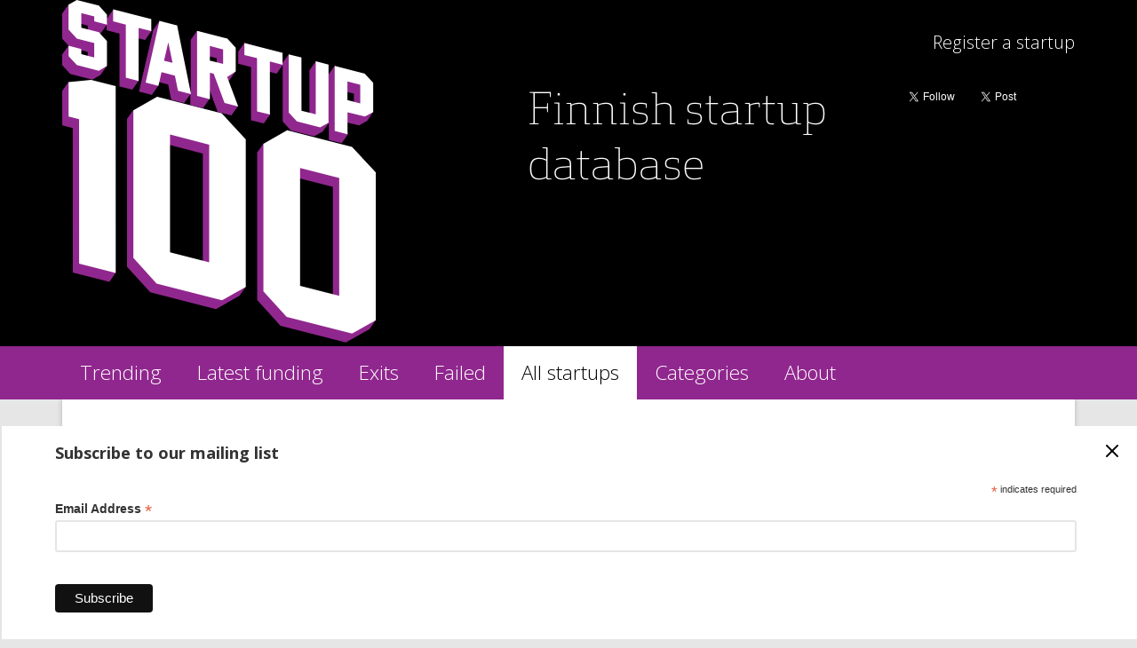

--- FILE ---
content_type: text/html; charset=utf-8
request_url: https://startup100.net/company/oppobot
body_size: 22207
content:

<!DOCTYPE HTML>
<html prefix="og: https://ogp.me/ns#" lang="en">
<head>
    <!-- Google Tag Manager -->
    <script>(function(w,d,s,l,i){w[l]=w[l]||[];w[l].push({'gtm.start':
    new Date().getTime(),event:'gtm.js'});var f=d.getElementsByTagName(s)[0], j=d.createElement(s),dl=l!='dataLayer'?'&l='+l:'';j.async=true;j.src='https://www.googletagmanager.com/gtm.js?id='+i+dl;f.parentNode.insertBefore(j,f); })(window,document,'script','dataLayer','GTM-T34WQ8S');</script>
    <!-- End Google Tag Manager -->

    <meta http-equiv="Content-Type" content="text/html; charset=UTF-8" />
    <meta http-equiv="X-UA-Compatible" content="IE=edge">
    <meta name="viewport" content="width=device-width, initial-scale=1">

    <title>Cambri - Startup100</title>

    <meta property="og:title" content="Cambri - Startup100"/>
    <meta property="og:type" content="website"/>
    
    <meta property="og:url" content="https://startup100.net/company/oppobot" />
    <meta prefix="og: https://ogp.me/ns#" property="og:image" content="/static/img/s100_ogimg.jpg" />

    <meta property="og:site_name" content="Startup100"/>
    <meta name="google-site-verification" content="x5PutBwiT-GMv3k4Dumbpz_VXIeI_6bViCT3uv41wDw" />

    <link href="/static/img/favicon.png" rel="shortcut icon">

    <!-- Styles -->
    <link type="text/css" rel="stylesheet" href="https://fonts.googleapis.com/css?family=Open+Sans:400,300,600,700,800">
    <link href="//netdna.bootstrapcdn.com/font-awesome/4.2.0/css/font-awesome.min.css" rel="stylesheet">
    <link rel="stylesheet" href="/static/css/bootstrap_no-mobile.min.css?v=lol"><!-- bootstrap 3.1.1 without mobile -->
    <link rel="stylesheet" href="/static/css/style.css">
</head>
<body class="page-index">
    <!-- Google Tag Manager (noscript) -->
    <noscript><iframe src="https://www.googletagmanager.com/ns.html?id=GTM-T34WQ8S" height="0" width="0" style="display:none;visibility:hidden"></iframe></noscript>
    <!-- End Google Tag Manager (noscript) -->

    <div id="fb-root"></div>
    <script>(function(d, s, id) {
      var js, fjs = d.getElementsByTagName(s)[0];
      if (d.getElementById(id)) return;
      js = d.createElement(s); js.id = id;
      js.src = "//connect.facebook.net/fi_FI/all.js#xfbml=1&appId=468037219915680";
      fjs.parentNode.insertBefore(js, fjs);
    }(document, 'script', 'facebook-jssdk'));</script>



<script type="module">
    var $detailsContainer = $('#match-details-container');
var $detailsCurtain = $('#match-details-curtain');

$('#trigger').on('click', function(e) {
    e.preventDefault();
    showDetailedMatchStatistics();
});

$('#close-details').on('click', function(e) {
    e.preventDefault();
    closeDetailedMatchStatistics();
});



var showDetailedMatchStatistics = function() {
    $detailsCurtain.css('display', 'flex').animate({'opacity': 1}, 300, function() {
        $detailsContainer.animate({'opacity': 1}, 700);
    });
}

var closeDetailedMatchStatistics = function() {
    $detailsContainer.animate({'opacity': 0}, 500, function() {
        $detailsCurtain.animate({'opacity': 0}, 300, function() {
            $(this).css('display', 'none');
        });
    });
}


</script>
</style>
  <div id="wrap">
        <div id="page-header">
            <header>
<!--Start of mobile menu and mobile header-->
<nav class="mobile-menu">

    <label for="show-menu" class="show-menu">
        <p id="mobile-header">
            
            
            Finnish startup database
            
        </p>

        <i id="mobile-burger" class="fa fa-bars"></i>
        <div class="lines"></div>
    </label>

    <input type="checkbox" id="show-menu">

	<ul id="menu">
		<li class=""><a href="/">Trending</a></li>
		<li class=""><a href="/funding/">Latest funding</a></li>
		<li class=""><a href="/exits/">Exits</a></li>
		<li class=""><a href="/failed/">Failed</a></li>
        <li class="active"><a href="/companies/">All startups</a></li>
		<li class=""><a href="/categories/">Categories</a></li>
        <li class=""><a href="/about/">About</a></li>
	</ul>
</nav>

<div id="mobile-header-image-container">
	<img id="mobile-header-image" src="/static/img/logo-index.svg" alt="Startup 100" title="Startup 100" height="200">
</div>

<!--End of Mobile Header-->
<!--random comment-->
                <div class="container">
                    
                    <div id="header-content" class="header-content-index">
                        <div class="text">
                            <h1>
                                

                                
                                Finnish startup database
                                
                            </h1>
                        </div>
                        <div id="right-top">
                            
                            
                            <div id="top_right_nav">
                                <ul style="list-style: none">
                                    <li><a href="/register_company/">Register a startup</a></li>
                                </ul>
                            </div>
                            

                            <div id="twitter" class="social-item">
                                <a href="https://twitter.com/startup100_fi" class="twitter-follow-button" data-show-count="false" data-show-screen-name="false">Follow @startup100_fi</a>
                                <a href="https://twitter.com/share" class="twitter-share-button" data-url="https://startup100.net/">Tweet</a>
                                <script>!function(d,s,id){var js,fjs=d.getElementsByTagName(s)[0];if(!d.getElementById(id)){js=d.createElement(s);js.id=id;js.src="//platform.twitter.com/widgets.js";fjs.parentNode.insertBefore(js,fjs);}}(document,"script","twitter-wjs");</script>
                            </div>
                            <div id="fb" class="social-item">
                                <div class="fb-like" data-href="https://www.facebook.com/pages/Startup100/399336600138114" data-send="true" data-layout="button_count" data-width="200" data-show-faces="false"></div>
                            </div>
                        </div>
                    </div>
                </div>
                <nav id="main-navigation" class="navbar navbar-default gradient" role="navigation">
                    <div class="container">
                        <div id="main-nav-collapse">


<a href="#"><div class="menu-icon"></div></a>
                            <ul class="nav navbar-nav">
                                <li class=""><a href="/">Trending</a></li>
                                <li class=""><a href="/funding/">Latest funding</a></li>
                                <li class=""><a href="/exits/">Exits</a></li>
                                <li class=""><a href="/failed/">Failed</a></li>
                                <li class="active"><a href="/companies/">All startups</a></li>
                                <li class=""><a href="/categories/">Categories</a></li>
                                <li class=""><a href="/about/">About</a></li>
                            </ul>
                            
                        </div><!-- /.navbar-collapse -->
                    </div><!-- /.container-fluid -->
                </nav>
                

            </header>

        </div>

        <div id="page" role="main">

            <div class="container">

                <div id="page-content">

                
<div class="container-fluid">
<div class="col-lg-8">
<h1>Cambri</h1>

</div>



<div class="row">
 
</div>

<div id="company-data">
    <div class="row">
        <div class="col-md-2 col-sm-3">
            <div class="logo">
                
                
                
                <img alt="Cambri logo" src="https://graph.facebook.com/cambrihq/picture?type=large"  onerror="if (this.src != '/static/img/no-logo.png') this.src = '/static/img/no-logo.png';"/>
                
            </div>
        </div>
        <div class="col-md-6 col-sm-8">
            <p>
                
                Founded: <span class="bold">2014</span>
                
                
                Category: <span class="bold">SaaS/Business Software</span>
                
                
                City: <span class="bold">Helsinki</span>
                
            </p>
            <p>
            
            <span class="bold">This company is older than 10 years and is no longer applicable to the trending list</span>
            
            </p>

            
            <div >  Oppobot is a smart digital tool that streamlines concept creation and testing process. It provides instant access to global audiences through our panel provider Research Now SSI.

Our clients are mainly international consumer goods and services companies. It is a perfect match for businesses who want to identify winning growth opportunities with less time and fewer resources, yet more systematically. Concept test results are available even in 24 hours, max within a week.

Oppobot allows businesses to focus their energy on the most value-creating tasks: crystallizing ideas according to design-thinking principles, choosing the right target audiences and analyzing test results. Oppobot does the rest: creates valid and reliable test questions, and generates test results and comparisons.

On a mission to save the world from pointlessness. </div>
            
            <p class="website"><a href="https://www.cambri.io/" rel="nofollow" target="_blank">https://www.cambri.io/</a></p>
            

            <p>
                
                
                

                
                <a href="https://www.facebook.com/cambrihq" rel="nofollow" target="_blank"><i class="fa fa-facebook-square fa-2x"></i></a>
                
                

                
                
                

                
                
                    <a href="https://www.crunchbase.com/organization/oppobot" rel="nofollow" target="_blank" title="CrunchBase">
                    
                        <i class="fa fa-globe fa-2x"></i>
                    
                    </a>
                

                
            </p>
            
        </div>
                <div class="col-md-3 col-sm-8" >
                    &nbsp;
                    <h3>News feed</h3>
                    <div id="feed-div">
                    </div>
                    
                </div>

    </div>
</div>

</div>


                </div>
            </div>
        </div>

        <footer id="colophon">
            <div class="container">
                <div class="row text-center">
                    <div class="sponsor-list">
    <p class="sponsored-by">Sponsored by</p>
    <p class="sponsors">
        <a title="San Francisco Agency" href="https://sanfrancisco.fi/" target="_blank">
            <img src="/static/img/logo_SanFrancisco2.png" alt="San Francisco Agency" width="135"></a>

        <a title="Startup Foundation"
            href="https://startup-saatio.fi/?utm_source=Startup100&amp;utm_medium=website&amp;utm_campaign=partner"
            target="_blank">
            <img src="/static/img/logo_saatio.png" alt="Startup-säätiö sr" width="145"></a>
        <a title="Bay Area"
            href="https://crunchbase.com/?utm_source=Startup100&amp;utm_medium=website&amp;utm_campaign=partner"
            target="_blank">
            <img src="/static/img/logo_Crunchbase.svg" alt="Crunchbase" width="145"></a>

        <a title="Bay Area"
            href="https://vainu.com/?utm_source=Startup100&amp;utm_medium=website&amp;utm_campaign=partner"
            target="_blank">
            <img src="/static/img/logo_Vainu.svg" alt="Vainu" width="155"></a>

        <a title="Valosan - Get the international visibility you earn."
            href="https://valosan.com/?utm_source=Startup100&amp;utm_medium=website&amp;utm_campaign=partner"
            target="_blank">
            <img src="/static/img/logo_Valosan.svg" alt="Valosan - Get the international visibility you earn." width="135"></a>

    </p>
</div>


                    <p style="text-align: center; padding-left: 5%; padding-right: 5%;">
                        Copyright © 2013-2025 Startup Finland ry. All rights reserved.<br>
                        <a href="/termsofuse/"> About cookies and Privacy Policy</a> | 
                        <a href="/admin/">Login</a>
                    </p>
                </div>
            </div>
        </footer>

<!--Footer for mobile starts here-->
<footer id="colophon-mobile">
    <div class="container">

        <div id="top_right_nav" style="text-align: center;">
            <a href="/register_company/">Register a startup</a>
        </div>


        <div class="row text-center">
            <div class="sponsor-list">
    <p class="sponsored-by">Sponsored by</p>
    <p class="sponsors">
        <a title="San Francisco Agency" href="https://sanfrancisco.fi/" target="_blank">
            <img src="/static/img/logo_SanFrancisco2.png" alt="San Francisco Agency" width="135"></a>

        <a title="Startup Foundation"
            href="https://startup-saatio.fi/?utm_source=Startup100&amp;utm_medium=website&amp;utm_campaign=partner"
            target="_blank">
            <img src="/static/img/logo_saatio.png" alt="Startup-säätiö sr" width="145"></a>
        <a title="Bay Area"
            href="https://crunchbase.com/?utm_source=Startup100&amp;utm_medium=website&amp;utm_campaign=partner"
            target="_blank">
            <img src="/static/img/logo_Crunchbase.svg" alt="Crunchbase" width="145"></a>

        <a title="Bay Area"
            href="https://vainu.com/?utm_source=Startup100&amp;utm_medium=website&amp;utm_campaign=partner"
            target="_blank">
            <img src="/static/img/logo_Vainu.svg" alt="Vainu" width="155"></a>

        <a title="Valosan - Get the international visibility you earn."
            href="https://valosan.com/?utm_source=Startup100&amp;utm_medium=website&amp;utm_campaign=partner"
            target="_blank">
            <img src="/static/img/logo_Valosan.svg" alt="Valosan - Get the international visibility you earn." width="135"></a>

    </p>
</div>


            <p style="text-align: center; padding-left: 5%; padding-right: 5%;">
                Copyright © 2013-2025 Startup Finland ry. All rights reserved.<br>
                <a href="/termsofuse/"> About cookies and Privacy Policy</a> | 
                <a href="/admin/">Login</a>
            </p>
        </div>

        <div id="social-mobile">

            <div id="twitter" class="social-item">
                <a href="https://twitter.com/startup100_fi" class="twitter-follow-button" data-show-count="false"
                    data-show-screen-name="false">Follow @startup100_fi</a>
                <a href="https://twitter.com/share" class="twitter-share-button"
                    data-url="https://startup100.net/">Tweet</a>

                <script>!function (d, s, id) { var js, fjs = d.getElementsByTagName(s)[0]; if (!d.getElementById(id)) { js = d.createElement(s); js.id = id; js.src = "//platform.twitter.com/widgets.js"; fjs.parentNode.insertBefore(js, fjs); } }(document, "script", "twitter-wjs");</script>
            </div>
            <div id="fb" class="social-item">
                <div class="fb-like" data-href="https://www.facebook.com/pages/Startup100/399336600138114"
                    data-send="true" data-layout="button_count" data-width="200" data-show-faces="false"></div>
            </div>
        </div>
    </div>

</footer>
<!--Footer for mobile ends here-->

</div>
    <!-- jQuery 1.11.0 -->
    <script src="https://ajax.googleapis.com/ajax/libs/jquery/1.11.0/jquery.min.js"></script>
    <!-- Bootstrap 3.1.1 -->
    <script src="//netdna.bootstrapcdn.com/bootstrap/3.1.1/js/bootstrap.min.js"></script>
 <!--Adroll Pixel-->
<script type="text/javascript">
    adroll_adv_id = "ZCV4N3SAGVHZTHG32H54HQ";
    adroll_pix_id = "U2JLRBC6DBGYVEBOTLGMBR";
    /* OPTIONAL: provide email to improve user identification */
    /* adroll_email = "username@example.com"; */
    (function () {
        var _onload = function(){
            if (document.readyState && !/loaded|complete/.test(document.readyState)){setTimeout(_onload, 10);return}
            if (!window.__adroll_loaded){__adroll_loaded=true;setTimeout(_onload, 50);return}
            var scr = document.createElement("script");
            var host = (("https:" == document.location.protocol) ? "https://s.adroll.com" : "https://a.adroll.com");
            scr.setAttribute('async', 'true');
            scr.type = "text/javascript";
            scr.src = host + "/j/roundtrip.js";
            ((document.getElementsByTagName('head') || [null])[0] ||
                document.getElementsByTagName('script')[0].parentNode).appendChild(scr);
        };
        if (window.addEventListener) {window.addEventListener('load', _onload, false);}
        else {window.attachEvent('onload', _onload)}
    }());

    /** Close mailchimp */
    $(document).ready(function() {
        /* To remove: localStorage.removeItem('mc_embed_closed'); */
        const closed = localStorage.getItem('mc_embed_closed') === "1";
        if (!closed) {
            $('#mc_embed_wrapper').show();
        }
        $('#mc_close_link').on("click", function(e) {
            e.preventDefault();
            $('#mc_embed_wrapper').hide();
            localStorage.setItem('mc_embed_closed', "1");
        });
    });
</script>

    <div id="mc_embed_wrapper" style="display: none;">
  <div id="mc_embed_shell">
    <h3 style="padding-left: 20px;">Subscribe to our mailing list</h3>
    <div id="mc_close"><a href="#" id="mc_close_link">
      <img alt="Close" title="Close" src="[data-uri]"></a>
    </div>
    <link href="//cdn-images.mailchimp.com/embedcode/classic-061523.css" rel="stylesheet" type="text/css">
    <style type="text/css">
      #mc_embed_signup{background:#fff; false;clear:left; font:14px Helvetica,Arial,sans-serif;}
      /* Add your own Mailchimp form style overrides in your site stylesheet or in this style block.
        We recommend moving this block and the preceding CSS link to the HEAD of your HTML file. */
    </style>
    <div id="mc_embed_signup">
      <form action="https://startup100.us4.list-manage.com/subscribe/post?u=a9ab3a50da1cae08a2f3dc0b1&amp;id=5be2f29670&amp;f_id=00a95be2f0" method="post" id="mc-embedded-subscribe-form" name="mc-embedded-subscribe-form" class="validate" target="_blank">
        <div id="mc_embed_signup_scroll">
          <div class="indicates-required"><span class="asterisk">*</span> indicates required</div>
          <div class="mc-field-group"><label for="mce-EMAIL">Email Address <span class="asterisk">*</span></label><input type="email" name="EMAIL" class="required email" id="mce-EMAIL" required="" value=""></div>
          <div id="mce-responses" class="clear">
              <div class="response" id="mce-error-response" style="display: none;"></div>
              <div class="response" id="mce-success-response" style="display: none;"></div>
          </div>
          <div style="position: absolute; left: -5000px;" aria-hidden="true"><input type="text" name="b_a9ab3a50da1cae08a2f3dc0b1_5be2f29670" tabindex="-1" value=""></div><div class="clear"><input type="submit" name="subscribe" id="mc-embedded-subscribe" class="button" value="Subscribe"></div>
        </div>
      </form>
    </div>
    <script type="text/javascript" src="//s3.amazonaws.com/downloads.mailchimp.com/js/mc-validate.js"></script><script type="text/javascript">(function($) {window.fnames = new Array(); window.ftypes = new Array();fnames[0]='EMAIL';ftypes[0]='email';fnames[1]='MMERGE1';ftypes[1]='text';fnames[2]='MMERGE2';ftypes[2]='text';fnames[3]='MMERGE3';ftypes[3]='text';fnames[4]='MMERGE4';ftypes[4]='text';fnames[5]='MMERGE5';ftypes[5]='text';fnames[6]='MMERGE6';ftypes[6]='dropdown';}(jQuery));var $mcj = jQuery.noConflict(true);</script>
  </div>
</div>


    
<script type="text/javascript" src="https://www.google.com/jsapi"></script>

<script type="text/javascript" src="/static/js/jquery.blockUI.js"></script>

<script type="text/javascript">
    google.load("visualization", "1", {packages: ["corechart"]});
    google.setOnLoadCallback(drawChart);
    google.load("feeds", "1");
    google.setOnLoadCallback(populateFeed);

    function resizeend(){
        // Haven't resized in 100ms!
        //console.log('drawign..');
        drawChart();
    }

    function populateFeed(){
        
                
                
                
        
    }

    var doit;
    window.onresize = function(){
      clearTimeout(doit);
      doit = setTimeout(resizeend, 400);
    };

    function drawChart() {
        // Create the data table.
        var data = google.visualization.arrayToDataTable([
            ['Month', 'Rank'],
            
        ]);

        var options = {

            vAxis: {
                textPosition: 'in',
                direction: -1,
                ticks: [{v:0, f:''},{v:20, f:'20'},{v:40, f:'40'},{v:60, f:'60'},{v:80, f:'80'},{v:100, f:'100'},],
                textStyle: {
                    color: '#9b9a9a',
                }
            },
            hAxis: {
                maxAlternation: 1,
                slantedText: false,
                showTextEvery: 1,
                minTextSpacing: 1,
                textStyle: {
                    color: '#9b9a9a',
                }
            },
            legend: {position: 'none'},
            width: '100%',
            height: '100%',
            chartArea: {
                left: "0",
                top: "0",
                height: "80%",
                width: "100%"
            },
            series: {
                0: { color: '#35a8e0' }
            }
        };

        var chart = new google.visualization.LineChart(document.getElementById('chart'));
        chart.draw(data, options);
      }

</script>


</body>
</html>


--- FILE ---
content_type: text/css
request_url: https://startup100.net/static/css/style.css
body_size: 21704
content:


/*
 *
 * STARTUP 100 styles
 * Author: Skyhood Oy
 *
 * */

@font-face {
    font-family: "ApexSerif";
    src: url("../font/ApexSerif-Light.otf");
}

a {

    color: #0088cc;

}

a:hover {

    color: #359BCC;

}

hr {

    border-width: 2px;

}

.bold {

    font-weight: bold;

}

.btn {

    border: none;
    -webkit-border-radius: 7px;
    -moz-border-radius: 7px;
    border-radius: 7px;
    padding: 8px 24px;

}

.btn-primary {

    background: #35a8e0;
    background: url([data-uri]);
    background: -moz-linear-gradient(top,  #35a8e0 0%, #2c93d0 100%);
    background: -webkit-gradient(linear, left top, left bottom, color-stop(0%,#35a8e0), color-stop(100%,#2c93d0));
    background: -webkit-linear-gradient(top,  #35a8e0 0%,#2c93d0 100%);
    background: -o-linear-gradient(top,  #35a8e0 0%,#2c93d0 100%);
    background: -ms-linear-gradient(top,  #35a8e0 0%,#2c93d0 100%);
    background: linear-gradient(to bottom,  #35a8e0 0%,#2c93d0 100%);
    filter: progid:DXImageTransform.Microsoft.gradient( startColorstr='#35a8e0', endColorstr='#2c93d0',GradientType=0 );

}

.bordered-button-group {

    border: 4px solid #e5e5e6;
    -webkit-border-radius: 7px;
    -moz-border-radius: 7px;
    border-radius: 7px;

}

.bordered-button-group .form-control {

    border: none;
    box-shadow: none;
    height: 40px;

}

.addon-button {

    padding: 2px;
    background: transparent;
    border: none;

}

.gradient {

   filter: none;

}

html, body {

    font-family: 'Open Sans',sans-serif;
    height: 100%;
    background: #E6E6E7;

}

#wrap {

    min-height: 100%;
    position: relative;

}

h2 {

    font-weight: 200;
    font-size: 2em;

}

h3 {

    font-weight: bold;
    font-size: 1.3em;

}

/* header */
#page-header {

    background: none repeat scroll 0 0 #000000;
    color: #ffffff;
    position: relative;
    z-index: 1;

}

.header-content-index {
    height: 328px;
    padding: 5px 0 0;
    position: relative;
    background: url("../img/logo-index.svg") no-repeat scroll left top / auto 100% rgba(0, 0, 0, 0);
}
.header-content-funding {
    height: 328px;
    padding: 5px 0 0;
    position: relative;
    background: url("../img/logo-funding.svg") no-repeat scroll left top / auto 100% rgba(0, 0, 0, 0);
}
.header-content-exits {
    height: 328px;
    padding: 5px 0 0;
    position: relative;
    background: url("../img/logo-exits.svg") no-repeat scroll left top / auto 100% rgba(0, 0, 0, 0);
}
.header-content-failed {
    height: 328px;
    padding: 5px 0 0;
    position: relative;
    background: url("../img/logo-failed.svg") no-repeat scroll left top / auto 100% rgba(0, 0, 0, 0);
}

#header-content.jobs-header {

    background: url("../img/startup100_jobs.jpg") no-repeat scroll left top / auto 100% rgba(0, 0, 0, 0);

}

#header-content > .text {

    margin-left: 415px;
    width: 340px;
    font-family: "ApexSerif", Georgia, serif;
    line-height: 1.2;
    font-weight: 100;

}

#header-content > .text h1 {

    font-size: 3.0em;
    margin-bottom: 20px;

}

#header-content > .text p {

    font-size: 1.2em;
    line-height: 1.4;

}

#header-content > .text .btn {

    font-family: 'Open Sans',Arial,sans-serif;
    font-size: 1.2em;
    font-weight: 200;
    margin-top: 10px;

}


#header-content > .text > p, #header-content > .text .btn {

    display: none;

}

#header-content > .text h1 {

    line-height: 1.3;
    margin-top: 86px;

}

@media (max-width: 991px) {

    #header-content > .text h1 {

        margin-top: 111px;

        font-size: 30px;

    }

    #right-top {

        top: 34px !important;

    }

    #top_right_nav {

        display: block !important;
        margin-bottom: 10px !important;
        margin-top: -15px;

    }
}
/* end */

#right-top {

    position: absolute;
    top: 34px;
    right: 0;

}

#top_right_nav {

    font-size: 1.4em;
    color: #FFFFFF;
    margin-bottom: 38px;
    font-weight: 200;

}

#top_right_nav a, #top_right_nav a:hover {

    color: #FFFFFF;

}

#main-navigation {

    margin-bottom: 0;
    -webkit-border-radius: 0;
    -moz-border-radius: 0;
    border-radius: 0;
    border: none;
}

body.page-index #main-navigation,
body.page-index .table th.tablesorter-headerSortDown, 
body.page-index .table th.tablesorter-headerSortUp, 
body.page-index .table th:hover,
body.page-index .table th, 
body.page-index .table th.no-sort {
    background-color: #90278E;
}

body.page-funding #main-navigation,
body.page-funding .table th.tablesorter-headerSortDown, 
body.page-funding .table th.tablesorter-headerSortUp, 
body.page-funding .table th:hover,
body.page-funding .table th, 
body.page-funding .table th.no-sort {
    background-color: #6154BB;
}

body.page-exits #main-navigation,
body.page-exits .table th.tablesorter-headerSortDown, 
body.page-exits .table th.tablesorter-headerSortUp, 
body.page-exits .table th:hover,
body.page-exits .table th, 
body.page-exits .table th.no-sort {
    background-color: #00B0AD;
}

body.page-failed #main-navigation,
body.page-failed .table th.tablesorter-headerSortDown, 
body.page-failed .table th.tablesorter-headerSortUp, 
body.page-failed .table th:hover,
body.page-failed .table th, 
body.page-failed .table th.no-sort {
    background-color: #D728D6;
}

#main-navigation .navbar-nav.navbar-right {

    margin-right: 0;

}

#main-navigation .navbar-nav {

    font-size: 1.6em;
    font-weight: 200;

}

#main-navigation .navbar-nav > li > a {

    color: #FFFFFF;
    padding: 20px;
    user-select: none;
    outline: none;

}

#main-navigation.navbar-default .navbar-nav > .active > a, #main-navigation.navbar-default .navbar-nav > .active > a:hover, #main-navigation.navbar-default .navbar-nav > .active > a:focus {

    background-color: #ffffff;
    color: black;

}

#main-navigation .navbar-nav.navbar-right > li > a {

    background: #b6b2a9;
    background: url([data-uri]);
    background: -moz-linear-gradient(top,  #b6b2a9 0%, #a69f8e 100%);
    background: -webkit-gradient(linear, left top, left bottom, color-stop(0%,#b6b2a9), color-stop(100%,#a69f8e));
    background: -webkit-linear-gradient(top,  #b6b2a9 0%,#a69f8e 100%);
    background: -o-linear-gradient(top,  #b6b2a9 0%,#a69f8e 100%);
    background: -ms-linear-gradient(top,  #b6b2a9 0%,#a69f8e 100%);
    background: linear-gradient(to bottom,  #b6b2a9 0%,#a69f8e 100%);
    filter: progid:DXImageTransform.Microsoft.gradient( startColorstr='#b6b2a9', endColorstr='#a69f8e',GradientType=0 );

}

#main-navigation .navbar-nav.navbar-right > li.active > a {

    color: #FFFFFF;

}

/* main content */

#page {

    padding-bottom: 300px;
    color: #9b9a9a;

}

#page h1 {

    font-weight: 200;
    margin: 35px 0 25px;

}

#page-content {

    position: relative;
    background: #FFFFFF;
    padding: 10px 20px;
    -webkit-box-shadow:  0px 0px 5px 1px #C3C3C3;
    box-shadow:  0px 0px 5px 1px #C3C3C3;
    -webkit-border-bottom-right-radius: 10px;
    -webkit-border-bottom-left-radius: 10px;
    -moz-border-radius-bottomright: 10px;
    -moz-border-radius-bottomleft: 10px;
    border-bottom-right-radius: 10px;
    border-bottom-left-radius: 10px;

}



/* company page */

.description, #company-data p {

    margin-bottom: 20px;

}

#company-data {

    margin: 30px 0 40px;

}

#company-data .description {

    font-size: 1.2em;

}

#chart {

    overflow: hidden;

}

.chart-title {

    margin: 0 0 20px;
    text-transform: uppercase;

}

#page-content .logo {

    border: 2px solid #e5e5e6;
    -webkit-border-radius: 10px;
    -moz-border-radius: 10px;
    border-radius: 10px;
    text-align: center;
/*    height: 150px; */
    padding: 5px;
    white-space: nowrap;

}

/*
#page-content .logo .helper{
    display: inline-block;
    height: 100%;
    vertical-align: middle;
}
*/

#page-content .logo img {

    max-height: 95%;
    max-width: 95%;
    vertical-align: middle;

}

#products h2 {

    font-size: 36px;
    margin: 20px 0 40px;

}

#products h3 {

    margin: 0 0 5px;

}

#products .description, #products .website {

    font-size: 1em;

}

#products .product {
 
   margin-bottom: 40px;

}

/* About page */
.center-content {

    margin: 35px auto 60px;
    max-width: 600px;
    text-align: center;

}

.center-content p {

    line-height: 1.6;
    font-size: 1.1em;

}

/* login page */
.center-content.small-content {

    max-width: 300px;

}

.center-content .form {

    text-align: left;

}

/* register page */
.form .small-info {

    font-size: 0.9em;
    font-style: italic;
    line-height: 1.3;
    margin-top: 5px;

}

#register-content .content-text {

    margin-bottom: 40px;

}

/* browse page */
#browse-content {

    margin: 20px 0;
    line-height: 1.6;
    font-size: 1.1em;

}

.nav-pills > li > a {

    font-size: 1.2em;
    line-height: 1.3;
    padding: 5px 18px;

}

.nav-pills > li.active > a, .nav-pills > li.active > a:focus, .nav-pills > li.active > a:hover {

    background-color: #35a8e0;
    color: #fff;

}

#browse-content ul {

    padding: 0;

}

#browse-content li {

    list-style-type: none;

}

.letter-group {

    -webkit-column-count: 3; /* Chrome, Safari, Opera */
    -moz-column-count: 3; /* Firefox */
    column-count: 3;

}

.letter {

    font-size: 2em;

}

/* s100 TABLE */

/*Email Subscription Form*/
#list_top {
 margin: 40px 0 30px;
}

#list_top .content-text > H1:first-child, #list_top .content-text > H2:first-child, #list_top .content-text > H3:first-child, #list_top .content-text > H4:first-child, #list_top .content-text > P:first-child {
 margin-top: 0;
}

#mc_embed_shell H2 {
 margin-top: -16px !important;
 font-size: 1.3em !important;
}

#mc_embed_shell {
 border-left: 2px solid #E5E5E6;
 margin-top: 5px;
 padding-left: 40px;
}

#mc_close {
 position: absolute;
 right: 16px;
 top: 16px;
}

#mc_embed_shell .email {
 border: 2px solid #E5E5E6;
}

#mc_embed_wrapper {
 background-color: #B1B1B1;
 padding-top: 300px;
}

#mc_embed_shell {
 position: fixed;
 bottom: 0px;
 left: 0px;
 right: 0px;
 background: white;
}

#mc-mc_embed_shell-shell.button {
 background-color: #1589CA !important;
 color: #FFF !important;
 height: 40px !important;
 padding-left: 30px !important;
 padding-right: 30px !important;
 border-radius: 0px !important;
}
/*END - Email Subscription Form*/

/*
 * table styles
 */

.table {

    font-size: 0.9em;

}

.table th, .table td {

    border-right: 1px solid #FFFFFF;
    border-top: medium none;
    padding: 12px;

}

#startup-table th.tablesorter-header {

    padding: 0;

}

.table th, .table th.no-sort {

    color: #FFFFFF;
    cursor: pointer;
    font-weight: 400;
    
}

.table th.no-sort {

    cursor: default;

}

.table th > div {

    padding: 8px 24px 8px 12px;
    position: relative;

}

.table th.no-sort > div {

    padding: 8px 12px;

}

.table th .arrows {

    display: block;
    height: 11px;
    position: absolute;
    right: 7px;
    top: 13px;
    width: 18px;

}

.table th.tablesorter-headerSortDown .arrows {

    background: url('../img/arrows.png') no-repeat 0 -10px;

}

.table th.tablesorter-headerSortUp .arrows {

    background: url('../img/arrows.png') no-repeat;

}

.table td {

    color: #58595b;

}

.table td:first-child {

    font-size: 1.1em;
    padding-left: 14px;

}

.table-striped tbody tr td, .table-striped tbody tr th {

    background-color: #f4f4f4;

}

.table-striped tbody tr:nth-child(2n+1) td, .table-striped tbody tr:nth-child(2n+1) th {

    background-color: #e5e6e7;

}

td.hidden-sm {

font-size: 0.7em;
letter-spacing: 0.3em;

}

.table tr:hover td {

    background-color: #DEDBD5 !important;
    text-shadow: 1px 1px 1px #FFFFFF;

}

.table.no-hover tr:hover td {

    background-color: #e5e6e7 !important;
    text-shadow: none;

}


/* footer */
#colophon {

    background: #B1B1B1;
    bottom: 0;
    left: 0;
    padding: 25px 0 ;
    position: absolute;
    width: 100%;
    font-size: 0.8em;

}

#colophon .logo {

    height: 90px;

}

/* pop up */

#match-details-curtain {
font-family: 'Open Sans',Helvetica,Arial,Lucida,sans-serif;
    display: flex;
    justify-content: center;
    align-items: center;
 position: fixed;
    width: 100%;
    height: 100%;
    top: 0;
    left: 0;

    z-index: 50000;
    opacity: 1;
}
/* Match details container */
#match-details-container {
font-family: 'Open Sans',Helvetica,Arial,Lucida,sans-serif;
    position: relative;
    color: black;
    background-color: white;
  
    padding: 3em 2em;
    -webkit-box-shadow: 0px 0px 17px 3px rgba(0,0,0,0.75);
    -moz-box-shadow: 0px 0px 17px 3px rgba(0,0,0,0.75);
    box-shadow: 0px 0px 17px 3px rgba(0,0,0,0.75);
    opacity: 1;
}

.flexbox-items {
    display: flex;
    flex-direction: column;
    align-items: center;
    width: 33.33333%;
}





#close-details {
    display: block;
    position: absolute;
    width: 30px;
    height: 30px;
    top: 15px;
    right: 15px;
    cursor: pointer;
}

#close-details::before, #close-details::after {
    content:'';
    display: block;
    margin-top: 15px;
    width: 100%;
    border-bottom: 2px solid black;
    transform: rotate(45deg);
}

#close-details::after {
    margin-top: -2px;
    transform: rotate(-45deg);
}
.btn-info {
   index: 50000; color: #fc5f62; background-color: white; border: 3px solid #fc5f62; border-radius: 0 0 0 0; border-color: #fc5f62; padding-left:10px; padding-right:10px;
}
.btn-info:hover {
color: white;
  background-color: #fc5f62;
border: 3px solid #fc5f62;
}


/* Large devices */
@media (min-width: 1200px) {

    .header-content-index {
        height: 390px;
        background: url("../img/logo-index.svg") no-repeat scroll left top / auto 100% rgba(0, 0, 0, 0);
    }
    .header-content-funding {
        height: 390px;
        background: url("../img/logo-funding.svg") no-repeat scroll left top / auto 100% rgba(0, 0, 0, 0);
    }
    .header-content-exits {
        height: 390px;
        background: url("../img/logo-exits.svg") no-repeat scroll left top / auto 100% rgba(0, 0, 0, 0);
    }
    .header-content-failed {
        height: 390px;
        background: url("../img/logo-failed.svg") no-repeat scroll left top / auto 100% rgba(0, 0, 0, 0);
    }

    #header-content.jobs-header {

        height: 390px;
        background: url("../img/startup100_jobs.jpg") no-repeat scroll left top rgba(0, 0, 0, 0);

    }

#match-details-container {

    width: 60%;
 
}


    #header-content > .text {

        margin-left: 524px;
        width: 415px;
        font-size: 1.15em;

    }

    #header-content > .text .btn {
        margin-top: 20px;

    }
    #mc_embed_signup .addon-button .btn {

        padding: 8px 24px;

    }
}

/* Extra large */
@media (min-width: 1340px){

    .container {

        width: 1280px;

    }

    #header-content > .text {

        margin-left: 570px;
        width: 430px;
        font-size: 1.2em;

    }
}

/* Small devices (tablets, 768px and up) */
@media (max-width: 991px) {

    #header-content {

        height: 254px;

    }

    #header-content > .text {

        font-size: 0.9em;
        margin-left: 330px;
        width: auto;

    }

    #header-content > .text h1 {

        margin-bottom: 15px;

    }
#match-details-container {

    width: 80%;

}

    #right-top {

        top: 187px;

    }

    #top_right_nav {

        display: none;

    }

    #page {

        padding-bottom: 240px;

    }

    #mc_embed_signup {

        border-left: none;
        padding-left: 0;

    }

}

#mobile-banner {
	
	display: none;

    }

.mobile-menu {

	display: none;

}

 #colophon-mobile {

	display: none;

}

#mobile-notification {

	display: none;

}

#mobile-header, #mobile-header-image-container { 

	display: none;

} 


/* Small devices (smartphones, 0px and up) */
@media (max-width: 800px) {

#header-content {

	height: 254px;
	display: none;

    }

#mobile-header { 
	display: inline-block;
    font-family: ApexSerif, Georgia, serif;
    font-size: 15px;
    padding-left: 5px;
    vertical-align: bottom;
    margin-right: 40px;
}

#mobile-header-image-container {
    display: block;
    text-align: center;
    padding-top: 60px;
    padding-bottom: 10px;
}

#mobile-header-image {
    height: 200px; 
}

#main-navigation { 
	display: none;
	color: black;
}

/*Mobile Menu Starts Here*/
.mobile-menu {
	margin-top: 0;
	position: fixed; 
	display: block;
	width: 100%;
	background: black;
	line-height: 1.6em;
	font-weight: 400;
}

.mobile-menu ul {

	list-style-type:none;
	margin: 0 auto;
	padding-left:0;
	text-align:center;
	width:100%;
	position: absolute;
	background: black;

}

.mobile-menu li {

       display:inline-block;

}

.mobile-menu li a {

      display:block;
      min-width:140px;
      text-align: center;
      color: #fff;
      background: black;
      text-decoration: none;
      margin-left:-5px;
      padding: 10px 0;  
      -webkit-transition: all 0.4s ease 0s;
      -moz-transition: all 0.4s ease 0s;
      -ms-transition: all 0.4s ease 0s;
      -o-transition: all 0.4s ease 0s;
       transition: all 0.4s ease 0s;

}

.mobile-menu li:hover a {

	color: #4db3ff;
	background-color:#ccddee;

}

.mobile-menu li:hover ul a {

	background: #f3f3f3;
	color: #2f3036;
	height: 40px;
	line-height: 40px;

}

.mobile-menu li:hover .mobile-menu ul a:hover {

	color: #4db3ff;

}

.mobile-menu li ul {

	display: none;

}

.mobile-menu li ul li {

	display: block;
	float: none;

}

.mobile-menu li ul li a {

	width: auto;
	min-width: 100px;
	padding: 0 20px;

}

.mobile-menu .show-menu {
	text-decoration: none;
	color: #fff;
	background: black;
	padding: 5px 5px;
    padding-top: 10px;
	display: none;
	cursor: pointer;
	height: 45px;
}

.mobile-menu #mobile-burger {
    font-size: 32px; 
    position: absolute;
    text-align: right; 
    right: 10px;
}

.mobile-menu .show-menu span {

      padding-left: 35px;

}

.mobile-menu input[type=checkbox] {

      display: none;

}

.mobile-menu input[type=checkbox]:checked ~ #menu {

      display: block;

}

.mobile-menu ul {

	position: static;
	display: none;

}

.mobile-menu li {

	margin-bottom: 1px;

}

.mobile-menu ul li, .mobile-menu li a {

	width: 100%;

}


.mobile-menu .show-menu {

	display:block;

}

/*mobile menu ends here*/

.container {

	width: 100%;
	margin: 0 0 0 0;
	padding: 0 0 0 0;
	height: 100%;

}

#mobile-notification {

	display: block;
    margin: 8px;
	
}


#financial_data_row {
	
	z-index: 0;
	text-align: center;

}

#mce-EMAIL {
	
	z-index: 0;
	
	
}

/*#mobile-banner {
	
	display: initial;
	
    }*/
#match-details-container {

    width: 80%;
   
}

#butbut {

    text-align: center;
   
}

 #colophon {

	display: none;

}

 #colophon-mobile {
	
	background: #B1B1B1;
	bottom: 0;
	left: 0;
	top: 0;
	padding: 25px 0 ;
	position: relative;
	width: 100%;
	font-size: 0.8em;
	display: inherit;

}

#colophon-mobile .logo {

	height: 90px;

}

#social-mobile {

	text-align: center;
	padding-top: 10px;

}

#page {

    padding-bottom: 30px;
   
}

.table-responsive {

    overflow: auto;
overflow-y: hidden;

}
}

.rank-up {

        color: #51A351;

}
.rank-down {

        color: red;

}

p.rank-up,p.rank-down {

        margin-bottom: 0;

}

.number {

    text-align: right;

}


ul.feed-item {

    padding-left: 20px;
    margin: 0px;

}

li.feed-item {

    padding-left: 0px;

}

li.job-item {

    list-style-type: none;
    margin-bottom: 1em;

}

.job-item-date {

    font-size: 0.9em;
    color: #888;

}

.jobs-logos-container {

    padding-top: 7.5em;

}

.jobs-logo {

    width: 150px;
    padding-bottom: 1em;

}

/* message section */

.messages {

    background-color: #333;
    font-family: 'Open Sans',sans-serif;
    font-size: 1.2em;
    padding: 1em 1em 0.5em 1em;

}

.message {

    list-style: none;

}

.error {

    color: red;

}

.sponsors {
    display: flex;
    justify-content: space-between;
    padding-right: 40px;
    padding-left: 40px;
    padding-top: 20px;
    padding-bottom: 20px;
    align-items: center;
}

@media (max-width: 800px) {
    .sponsors {
        display: block;
        text-align: center;
        padding-top: 0px;
        padding-bottom: 20px;
    }

    .sponsors a {
        display: block;
        margin-top: 30px;
    }

    .sponsors a img {
        width: 30vw;
    }
  
    #colophon .sponsors img, #colophon-mobile .sponsors img {
        width: 40vw;
    }
}

#main-caption .sponsored-by {
    font-weight: bold;
}

#colophon .sponsor-list {
    width: 90vw;
    display: block;
    margin-left: auto;
    margin-right: auto;
}

#colophon .sponsors img, #colophon-mobile .sponsors img {
    -webkit-filter: grayscale(100%);
    filter: grayscale(100%);
}

#colophon .sponsors img {
    -webkit-filter: grayscale(100%);
    filter: grayscale(100%);
    transform: scale(1.2);
}


--- FILE ---
content_type: image/svg+xml
request_url: https://startup100.net/static/img/logo-index.svg
body_size: 4005
content:
<svg width="74" height="81" viewBox="0 0 74 81" fill="#90278E" xmlns="http://www.w3.org/2000/svg">
<g clip-path="url(#clip0_2:180)">
<path d="M41.48 65.22V34.63L35.92 28.63L20.74 24.74L18.04 26.22L16.64 25.76L15.17 27.85V62.39L20.61 68.39L35.98 72.31L41.48 69.22L42.95 67.13L42.65 65.63L41.48 65.22ZM23.75 61.14V33.56L32.91 35.91V63.47L23.75 61.14Z"/>
<path d="M73.39 74.85L73.09 73.35L71.92 72.97V42.43L66.37 36.43L51.18 32.54L48.55 34.04L47.11 33.57L45.64 35.66V70.22L51.08 76.22L66.38 80.14L71.94 77L73.39 74.85ZM54.19 68.92V41.36L63.34 43.71V71.27L54.19 68.92Z"/>
<path d="M11.05 61.9599V61.9699L11.03 22.2499L5.30001 20.7799L2.75001 21.0199L3.80001 19.9099L1.49001 19.1599L0.0300098 21.2499L0.0400098 21.2899H0.0100098L0.0200098 29.3499L2.47001 29.9799L2.48001 63.7399L11.05 65.9399V65.9299L12.52 63.8399L12.21 62.3399L11.05 61.9599Z"/>
<path d="M72.75 26.22L72.45 24.72L71.29 24.35V21.44L69.36 19.34L64.3 18.04L66.06 16.18L63.75 15.43L62.28 17.52V28.52L61.98 27.22L60.82 26.84V17.22L59.88 16.98L61.62 15.12L59.32 14.38L57.86 16.46V28.82L54.51 27.97V15.55L53.51 15.31L55.21 13.5L52.98 12.76L51.55 14.76L51.31 13.59L50.15 13.21L49.43 14.21L43.21 12.62L44.96 10.76L42.66 10.01L41.19 12.1V14.91L44.19 15.67V28.12L47.19 28.88L48.66 26.79L48.35 25.29L47.19 24.92V16.47L50.19 17.23V17.22L51.6 15.22V28.42L53.51 30.51L58.96 31.9L60.96 30.8L62.4 28.74V32.74L65.4 33.51L66.87 31.42L66.56 29.92L65.4 29.54V28.34L69.49 29.34L71.4 28.23L72.75 26.22ZM65.27 25.54V21.12L68.27 21.9V26.34L65.27 25.54Z" />
<path d="M37.98 22.44L37.1 20.08L39.1 18.81L40.57 16.71L40.26 15.21L39.1 14.84V13.22L37.19 11.13L32.03 9.81004L33.79 7.94004L31.55 7.22004L30.09 9.32004V21.93L29.81 20.58L28.65 20.2L28.02 21.08L25.41 8.08004L23.29 7.53004L24.98 5.79004L22.68 5.04004L21.28 7.04004V7.13004L17.98 21.42L20.98 22.2L22.44 20.11L22.24 19.11L24.8 19.76L25.52 23.34L28.52 24.12L29.96 22.12V24.55L32.96 25.31L34.43 23.22L34.13 21.72L32.96 21.34V19.09L33.85 19.32L36.39 26.18L39.6 27L41.07 24.91L39.07 22.65L37.98 22.44ZM22.31 16.33L23.31 12.03L24.31 16.83L22.31 16.33ZM33.08 16.22V12.82L36.18 13.62V17.02L33.08 16.22Z"/>
<path d="M17.88 18.9L17.57 17.4L16.41 17.03V8.59996L19.41 9.35996L20.88 7.26997L20.58 5.75996L19.41 5.38996L18.72 6.38996L12.59 4.80996L14.17 3.12997L11.87 2.37997L10.53 4.28996H10.47V4.39996L10.4 4.49996L10.47 4.65997V5.65997L10.16 4.21996L8.97998 3.88996L8.33998 4.77996L7.07998 3.39996L3.23998 2.39996L3.75998 1.83997L1.45998 1.08997L-0.0200195 3.21996V9.02996L1.54998 10.74H1.43998L-0.0200195 12.77V15.22L1.90998 17.31L7.05998 18.63L8.96998 17.53L10.44 15.44L10.14 13.94L8.96998 13.56V11.69L7.05998 9.59996L2.95998 8.59996V5.19997L5.95998 5.97997V7.11996L8.95998 7.87997L10.41 5.81996V7.08997L13.41 7.84996V20.22L16.41 20.98L17.88 18.9ZM5.97998 15.54L2.97998 14.77V13.54L1.97998 13.29L3.61998 11.54L5.96998 12.15L5.97998 15.54Z"/>
<path d="M8.57999 1.32L3.41999 0L1.48999 1.1V6.93L3.41999 9.02L7.49999 10.06V13.46L4.47999 12.69V11.46L1.49999 10.69V13.14L3.41999 15.22L8.57999 16.55L10.48 15.44V9.61L8.57999 7.52L4.47999 6.47V3.08L7.49999 3.85V5L10.48 5.76V3.4L8.57999 1.32Z" fill="white"/>
<path d="M20.85 4.46993L11.92 2.17993V4.98993L14.89 5.74993V18.1599L17.89 18.9299V6.51993L20.85 7.27993V4.46993Z" fill="white"/>
<path d="M23.83 14.22L24.83 9.91003L25.83 14.71L23.9 14.22H23.83ZM26.96 5.98003L22.76 4.90002L19.53 19.3L22.53 20.08L23.25 16.88L26.38 17.68L27.1 21.25L30.15 22.03L26.91 6.03002" fill="white"/>
<path d="M34.56 14.22V10.77L37.66 11.57V14.97L34.55 14.18L34.56 14.22ZM38.73 9.04997L31.57 7.21997V22.44L34.57 23.21V17.01L35.45 17.23L38 24.09L41.2 24.91L38.61 18.01L40.61 16.74V11.14L38.7 9.05997" fill="white"/>
<path d="M51.57 12.34L42.64 10.05V12.86L45.6 13.62L45.61 26.04L48.61 26.8L48.6 14.39L51.57 15.15V12.34Z" fill="white"/>
<path d="M62.33 15.09L59.34 14.33V26.74L56 25.89L55.99 13.47L53.01 12.71V26.34L54.93 28.42L60.38 29.82L62.33 28.72V15.09Z" fill="white"/>
<path d="M66.75 23.4699V19.0299L69.75 19.8099V24.2199L66.75 23.4399V23.4699ZM70.84 17.2399L63.77 15.4299V30.6499L66.77 31.4199V26.2499L70.85 27.2499L72.78 26.2199V19.3899L70.84 17.2799" fill="white"/>
<path d="M12.52 20.1599L6.79 18.6899L1.5 19.1999V27.2699L3.95 27.8999L3.97 61.6599L12.53 63.8499L12.52 20.1599Z" fill="white"/>
<path d="M55.67 66.84V39.28L64.83 41.62V69.22L55.67 66.88V66.84ZM67.83 34.37L52.64 30.48L47.09 33.65V68.19L52.53 74.14L67.84 78.06L73.39 74.92V40.35L67.83 34.35" fill="white"/>
<path d="M25.24 59.04V31.48L34.4 33.83V61.38L25.25 59.04H25.24ZM37.41 26.53L22.22 22.64L16.66 25.81V60.35L22.1 66.35L37.4 70.27L42.96 67.14V32.6L37.41 26.6" fill="white"/>
</g>
<defs>
<clipPath id="clip0_2:180">
<rect width="73.4" height="80.11" fill="white"/>
</clipPath>
</defs>
</svg>


--- FILE ---
content_type: image/svg+xml
request_url: https://startup100.net/static/img/logo_Crunchbase.svg
body_size: 7938
content:
<svg width="120" height="60" viewBox="0 0 120 60" fill="none" xmlns="http://www.w3.org/2000/svg">
<g clip-path="url(#clip0_826_20)">
<path d="M113.917 33.2005C113.917 30.0774 111.787 28.2576 108.98 28.2576C108.304 28.2332 107.631 28.3489 107.002 28.5976C106.373 28.8462 105.803 29.2224 105.326 29.7024C104.85 30.1824 104.479 30.7558 104.235 31.3865C103.991 32.0172 103.881 32.6915 103.911 33.367C103.881 34.045 103.992 34.7218 104.235 35.3555C104.478 35.9891 104.848 36.5661 105.324 37.0505C105.799 37.535 106.369 37.9166 106.998 38.1717C107.627 38.4269 108.301 38.5501 108.98 38.5337C110.013 38.5477 111.033 38.2904 111.936 37.7874C112.4 37.5225 112.807 37.1678 113.132 36.7439C113.457 36.3201 113.695 35.8356 113.831 35.3188H111.77C111.265 36.2259 110.363 36.6679 109.089 36.6679C107.366 36.6679 106.086 35.3188 106.086 34.0329H113.894C113.917 33.6655 113.917 33.4358 113.917 33.2005ZM106.063 32.2188C106.203 31.5829 106.566 31.018 107.086 30.6263C107.606 30.2346 108.249 30.0419 108.899 30.0832C110.375 30.0832 111.586 30.9673 111.77 32.2188H106.092H106.063Z" fill="#0A4063"/>
<path d="M13.9397 34.6587C13.6521 35.2718 13.163 35.7679 12.554 36.0643C11.9451 36.3606 11.2529 36.4394 10.593 36.2874C9.93298 36.1354 9.34501 35.7618 8.92702 35.2289C8.50903 34.696 8.28625 34.036 8.29581 33.3588C8.30537 32.6816 8.54669 32.0282 8.97956 31.5073C9.41243 30.9864 10.0107 30.6296 10.6747 30.4963C11.3387 30.363 12.0284 30.4613 12.6287 30.7747C13.2291 31.0881 13.7039 31.5978 13.9741 32.2188H16.2705C15.972 30.9906 15.2338 29.9144 14.1953 29.1939C13.1569 28.4733 11.8904 28.1584 10.6355 28.3086C9.38049 28.4589 8.22414 29.064 7.38522 30.0094C6.5463 30.9547 6.08301 32.1748 6.08301 33.4388C6.08301 34.7027 6.5463 35.9228 7.38522 36.8681C8.22414 37.8135 9.38049 38.4186 10.6355 38.5689C11.8904 38.7192 13.1569 38.4042 14.1953 37.6836C15.2338 36.9631 15.972 35.8869 16.2705 34.6587H13.9741H13.9397Z" fill="#0A4063"/>
<path d="M24.4514 28.6938C23.8053 28.391 23.098 28.2416 22.3847 28.2575C21.645 28.2653 20.9234 28.4866 20.3065 28.8947V28.6077H18.1938V38.1892H20.318V33.5965C20.2857 32.9715 20.33 32.3449 20.45 31.7307V31.6848C20.5123 31.4806 20.6144 31.2908 20.7504 31.1263C20.8863 30.9618 21.0535 30.8257 21.2422 30.7261C21.5853 30.5073 21.9836 30.3911 22.3904 30.3911C22.7972 30.3911 23.1956 30.5073 23.5386 30.7261L24.4514 28.6938Z" fill="#0A4063"/>
<path d="M32.4712 28.6079V33.2006C32.5035 33.8256 32.4592 34.4522 32.3392 35.0664V35.1123C32.2147 35.5204 31.9341 35.8629 31.5584 36.0653C31.2154 36.284 30.8171 36.4002 30.4103 36.4002C30.0034 36.4002 29.6051 36.284 29.2621 36.0653C28.8864 35.8629 28.6058 35.5204 28.4813 35.1123V35.0664C28.3614 34.4522 28.317 33.8256 28.3493 33.2006V28.6079H26.2309V33.8321C26.1813 34.6879 26.3043 35.545 26.5926 36.3523C26.9212 37.1283 27.5388 37.746 28.3148 38.0746C28.9609 38.3774 29.6682 38.5267 30.3816 38.5109C31.1212 38.503 31.8428 38.2818 32.4597 37.8737V38.1894H34.5552V28.6079H32.4712Z" fill="#0A4063"/>
<path d="M39.2915 38.1893V33.5966C39.2625 32.9692 39.3107 32.3407 39.435 31.7251V31.6791C39.5595 31.271 39.8401 30.9285 40.2157 30.7262C40.5588 30.5074 40.9571 30.3913 41.3639 30.3913C41.7707 30.3913 42.1691 30.5074 42.5121 30.7262C42.8878 30.9285 43.1683 31.271 43.2928 31.6791V31.7251C43.4094 32.3416 43.4499 32.9702 43.4134 33.5966V38.1893H45.5203V32.9651C45.5754 32.1104 45.4583 31.2534 45.1758 30.4449C44.8473 29.6688 44.2296 29.0512 43.4536 28.7226C42.8075 28.4198 42.1002 28.2704 41.3869 28.2863C40.6472 28.2942 39.9256 28.5154 39.3087 28.9235V28.6365H37.1846V38.1893H39.2915Z" fill="#0A4063"/>
<path d="M55.2966 34.6587C55.009 35.2718 54.5199 35.7679 53.911 36.0643C53.302 36.3606 52.6099 36.4394 51.9499 36.2874C51.2899 36.1354 50.7019 35.7618 50.2839 35.2289C49.866 34.696 49.6432 34.036 49.6527 33.3588C49.6623 32.6816 49.9036 32.0282 50.3365 31.5073C50.7694 30.9864 51.3676 30.6296 52.0316 30.4963C52.6957 30.363 53.3853 30.4613 53.9857 30.7747C54.586 31.0881 55.0609 31.5978 55.3311 32.2188H57.6274C57.329 30.9906 56.5907 29.9144 55.5523 29.1939C54.5139 28.4733 53.2474 28.1584 51.9924 28.3086C50.7374 28.4589 49.5811 29.064 48.7422 30.0094C47.9032 30.9547 47.4399 32.1748 47.4399 33.4388C47.4399 34.7027 47.9032 35.9228 48.7422 36.8681C49.5811 37.8135 50.7374 38.4186 51.9924 38.5689C53.2474 38.7192 54.5139 38.4042 55.5523 37.6836C56.5907 36.9631 57.329 35.8869 57.6274 34.6587H55.3311H55.2966Z" fill="#0A4063"/>
<path d="M61.6748 38.1892V33.5965C61.6425 32.9715 61.6868 32.3449 61.8068 31.7307V31.6848C61.8691 31.4807 61.9712 31.2909 62.1072 31.1263C62.2431 30.9618 62.4103 30.8258 62.599 30.7261C62.9421 30.5074 63.3404 30.3912 63.7472 30.3912C64.154 30.3912 64.5524 30.5074 64.8954 30.7261C65.2711 30.9284 65.5516 31.2709 65.6761 31.6791V31.725C65.7961 32.3392 65.8405 32.9658 65.8082 33.5908V38.1835H67.9151V32.9593C67.9646 32.1035 67.8417 31.2464 67.5534 30.439C67.2248 29.663 66.6072 29.0454 65.8311 28.7168C65.1851 28.414 64.4778 28.2646 63.7644 28.2805C63.0248 28.2883 62.3032 28.5096 61.6862 28.9177V23.395H59.5679V38.1892H61.6748Z" fill="#0A4063"/>
<path d="M75.5105 28.2575H75.1316C74.2254 28.3237 73.3533 28.6309 72.6057 29.1474V23.395H70.5103V38.1892H72.6171V37.6496C73.2841 38.1187 74.0525 38.4234 74.8597 38.5386C75.6669 38.6538 76.49 38.5764 77.2615 38.3126C78.033 38.0488 78.7312 37.6061 79.2989 37.0208C79.8666 36.4355 80.2876 35.7241 80.5277 34.9449C80.7678 34.1656 80.82 33.3406 80.6801 32.5373C80.5402 31.734 80.2122 30.9752 79.7229 30.323C79.2335 29.6707 78.5968 29.1436 77.8646 28.7846C77.1325 28.4256 76.3258 28.245 75.5105 28.2575ZM78.4728 33.7917V33.8836C78.4537 34.0057 78.4268 34.1265 78.3925 34.2452C78.3532 34.3727 78.3052 34.4974 78.2489 34.6184V34.6643C78.0511 35.0758 77.7613 35.4363 77.4019 35.718C77.0426 35.9997 76.6233 36.1951 76.1765 36.289L75.8952 36.3349H75.832C75.7249 36.3408 75.6176 36.3408 75.5105 36.3349C75.3761 36.3345 75.2418 36.3249 75.1087 36.3062H75.0168C74.757 36.2638 74.504 36.1865 74.2648 36.0766H74.2074C73.9662 35.9581 73.7422 35.8074 73.5414 35.6288C73.3395 35.445 73.1638 35.2345 73.019 35.003C72.9474 34.8851 72.8841 34.7623 72.8296 34.6356C72.6606 34.2501 72.5763 33.8328 72.5822 33.4119C72.5881 32.9911 72.6842 32.5764 72.864 32.1957C73.0823 31.7348 73.4156 31.3379 73.8319 31.0432C74.2482 30.7486 74.7334 30.5662 75.2407 30.5137C75.3421 30.5084 75.4436 30.5084 75.545 30.5137C76.3105 30.5237 77.0425 30.8292 77.5881 31.3662C78.1337 31.9033 78.4507 32.6303 78.4728 33.3956C78.4817 33.5275 78.4817 33.6598 78.4728 33.7917Z" fill="#0A4063"/>
<path d="M102.205 31.4723V31.4264C102.205 29.8649 101.006 28.2747 98.3303 28.246C95.655 28.2173 94.4954 29.819 94.4609 31.3575V31.4723C94.5183 32.3737 95.035 33.5218 97.0328 33.9926L98.8125 34.3944C99.2718 34.4978 100.053 34.7561 100.116 35.3417C100.116 36.1511 99.0766 36.576 98.3303 36.576C97.4691 36.576 96.5449 36.0995 96.5449 35.3359V35.29H94.4609V35.3187C94.4609 36.8802 95.6608 38.4704 98.336 38.4992C101.011 38.5279 102.211 36.886 102.211 35.3187V35.29C102.165 34.3772 101.671 33.2118 99.6392 32.7411L97.8595 32.3392C97.4691 32.2531 96.5563 31.989 96.5563 31.4092C96.5563 30.5021 97.4806 30.1807 98.3418 30.1807C99.2029 30.1807 100.127 30.6571 100.127 31.4207V31.4723H102.211H102.205Z" fill="#0A4063"/>
<path d="M82.3765 33.3956C82.3851 34.3272 82.6454 35.2391 83.1298 36.0348C83.6143 36.8306 84.3049 37.4805 85.1285 37.9158C85.9522 38.3512 86.8782 38.5558 87.8086 38.5079C88.7389 38.46 89.6391 38.1614 90.4137 37.6438V38.1892H92.5206V28.6077H90.4251V29.1818C89.6775 28.6654 88.8054 28.3582 87.8992 28.292H87.5203C86.1648 28.2979 84.866 28.8363 83.9037 29.791C82.9415 30.7457 82.393 32.0402 82.3765 33.3956ZM84.5523 33.3956C84.5538 32.6104 84.8663 31.8578 85.4216 31.3026C85.9768 30.7474 86.7293 30.4348 87.5145 30.4333C87.6159 30.4281 87.7174 30.4281 87.8188 30.4333C88.3261 30.4859 88.8113 30.6683 89.2276 30.9629C89.6439 31.2575 89.9773 31.6545 90.1955 32.1154C90.3753 32.496 90.4714 32.9107 90.4773 33.3316C90.4833 33.7525 90.3989 34.1697 90.23 34.5553C90.1754 34.682 90.1121 34.8048 90.0405 34.9227C89.8957 35.1541 89.72 35.3647 89.5181 35.5484C89.3174 35.7271 89.0933 35.8777 88.8521 35.9962H88.7947C88.5555 36.1062 88.3025 36.1834 88.0427 36.2259H87.9508C87.8177 36.2445 87.6834 36.2541 87.549 36.2546C87.4419 36.2605 87.3346 36.2605 87.2275 36.2546H87.1873L86.906 36.2086C86.4686 36.1096 86.0592 35.9131 85.7083 35.6338C85.3574 35.3545 85.0741 34.9995 84.8795 34.5955V34.5495C84.8232 34.4285 84.7753 34.3039 84.736 34.1764C84.7016 34.0576 84.6747 33.9368 84.6556 33.8147V33.7228C84.6148 33.6159 84.5803 33.5066 84.5523 33.3956Z" fill="#0A4063"/>
</g>
<defs>
<clipPath id="clip0_826_20">
<rect width="120" height="60" fill="white"/>
</clipPath>
</defs>
</svg>


--- FILE ---
content_type: image/svg+xml
request_url: https://startup100.net/static/img/logo_Valosan.svg
body_size: 2159
content:
<svg width="952" height="191" viewBox="0 0 952 191" fill="none" xmlns="http://www.w3.org/2000/svg">
	<path d="M0 0H54.3498L136 140.809L108.7 188L0 0Z" fill="#092340" />
	<path d="M162.93 94L109 93.934L162.681 0L190 47.0066L162.93 94Z" fill="#092340" />
	<path
		d="M307 188.167H271.587V179.14C265.171 185.848 253.874 191 241.305 191C216.152 191 191 175.53 191 142.796C191 112.897 215.129 97.9532 245.661 97.9532C257.981 97.9532 265.932 100.536 271.587 103.369V96.6618C271.587 87.1212 265.171 79.386 252.339 79.386C236.175 79.386 227.699 81.7052 215.378 88.4126L201.772 63.6651C217.425 54.6385 230.52 50 252.326 50C284.918 50 306.987 67.0123 306.987 97.4261V188.167H307ZM271.587 148.476V131.464C265.434 127.603 259.529 125.797 246.947 125.797C233.603 125.797 226.413 131.978 226.413 142.81C226.413 152.35 231.805 160.85 246.947 160.85C258.493 160.85 267.73 154.92 271.587 148.476Z"
		fill="#092340" />
	<path d="M378 188H342V17.7993L378 0V188Z" fill="#092340" />
	<path
		d="M529 120.625C529 162.125 503.053 191 467.875 191C432.684 191 407 162.125 407 120.625C407 79.1252 432.684 50 467.875 50C503.053 49.9868 529 79.1252 529 120.625ZM493.034 120.625C493.034 100 484.814 84.2781 467.862 84.2781C450.91 84.2781 442.953 99.75 442.953 120.625C442.953 141.5 450.91 156.709 467.862 156.709C484.814 156.709 493.034 139.431 493.034 120.625Z"
		fill="#092340" />
	<path
		d="M661 148.722C661 179.917 636.222 191 605.772 191C584.359 191 563.447 184.819 549 175.278L560.874 148.208C575.321 156.195 590.546 160.583 607.843 160.583C621.776 160.583 625.905 157.236 625.905 150.277C625.905 144.097 620.997 141 606.036 136.611C573.527 126.819 552.615 118.82 552.615 90.2085C552.615 62.1113 575.07 50 606.814 50C623.847 50 642.423 55.1529 656.884 63.1524L645.524 91.2496C632.106 84.0277 617.395 80.4298 606.036 80.4298C591.589 80.4298 587.71 83.2633 587.71 89.1938C587.71 94.8606 591.839 97.1801 615.838 104.916C640.101 112.889 661 121.653 661 148.722Z"
		fill="#092340" />
	<path
		d="M802 188.167H766.282V179.14C759.811 185.848 748.416 191 735.738 191C710.369 191 685 175.53 685 142.796C685 112.897 709.337 97.9532 740.132 97.9532C752.559 97.9532 760.578 100.536 766.282 103.369V96.6618C766.282 87.1212 759.811 79.386 746.868 79.386C730.564 79.386 722.015 81.7052 709.588 88.4126L695.865 63.6651C711.653 54.6385 724.86 50 746.855 50C779.728 50 801.987 67.0123 801.987 97.4261V188.167H802ZM766.282 148.476V131.464C760.075 127.603 754.12 125.797 741.429 125.797C727.97 125.797 720.718 131.978 720.718 142.81C720.718 152.35 726.157 160.85 741.429 160.85C753.075 160.85 762.391 154.92 766.282 148.476Z"
		fill="#092340" />
	<path
		d="M952 187.987H916.519V114.874C916.519 90.6695 908.289 83.4701 893.632 83.4701C878.974 83.4701 870.494 90.6827 870.494 114.11V188H835V52.8298H870.481V61.8455C876.647 55.4094 887.966 50 902.111 50C936.567 50 952 73.6778 952 111.781V187.987Z"
		fill="#092340" />
</svg>

--- FILE ---
content_type: image/svg+xml
request_url: https://startup100.net/static/img/logo_Vainu.svg
body_size: 1222
content:
<?xml version="1.0" encoding="utf-8"?>
<!-- Generator: Adobe Illustrator 23.0.4, SVG Export Plug-In . SVG Version: 6.00 Build 0)  -->
<svg version="1.1" id="Layer_1" xmlns="http://www.w3.org/2000/svg" xmlns:xlink="http://www.w3.org/1999/xlink" x="0px" y="0px"
	 viewBox="0 0 1721.79 715.48" style="enable-background:new 0 0 1721.79 715.48;" xml:space="preserve">
<g>
	<g>
		<g>
			<path d="M254.99,176.25c-2.94-2.94-7.7-2.94-10.63,0l-48.5,48.5c-5.18,5.18-8.09,12.2-8.09,19.53v112.6
				c0,7.32,2.91,14.35,8.09,19.53l48.5,48.5c2.94,2.94,7.7,2.94,10.63,0l48.48-48.48c5.18-5.18,8.09-12.2,8.09-19.52l0.02-112.62
				c0-7.33-2.91-14.35-8.09-19.53L254.99,176.25z"/>
			<path d="M536.99,176.25c-2.94-2.94-7.7-2.94-10.63,0l-48.5,48.5c-5.18,5.18-8.09,12.2-8.09,19.53v112.6
				c0,7.32,2.91,14.35,8.09,19.53l26.75,26.75c9.99,9.99,2.91,27.06-11.21,27.06l-128.09-0.04c-7.32,0-14.35,2.91-19.53,8.09
				l-38.44,38.44c-2.94,2.94-2.94,7.7,0,10.63l39.17,39.17c5.18,5.18,12.2,8.09,19.53,8.09h49.83c7.32,0,14.35-2.91,19.53-8.09
				l150.08-150.07c5.18-5.18,8.09-12.2,8.09-19.52l0.02-112.62c0-7.33-2.91-14.35-8.09-19.53L536.99,176.25z"/>
		</g>
	</g>
	<g>
		<polygon points="820.7,397.12 784.27,298.99 750.43,298.99 806.76,439.32 833.84,439.32 890.17,298.99 857.12,298.99 		"/>
		<rect x="1125.76" y="298.99" width="30.65" height="139.34"/>
		<polygon points="1317.95,384.78 1252.66,298.99 1224.39,298.99 1224.39,438.32 1254.65,438.32 1254.65,349.75 1322.13,438.32 
			1348.2,438.32 1348.2,298.99 1317.95,298.99 		"/>
		<path d="M1503.37,298.99v79.82c0,22.09-11.35,33.44-30.06,33.44c-18.71,0-30.06-11.74-30.06-34.44v-78.82h-30.65v79.62
			c0,41,22.89,61.91,60.31,61.91c37.42,0,61.11-20.7,61.11-62.9v-78.63H1503.37z"/>
		<path d="M983.73,297.99l-59.72,140.33h31.25l5.51-13.51l2.83-6.94h67.73l2.83,6.94l5.51,13.51h32.05L1012,297.99H983.73z
			 M1021.25,393.13h-47.57l5.35-13.13h-0.07l18.51-45.18l5.53,13.5l0,0l12.98,31.68h-0.07L1021.25,393.13z"/>
	</g>
</g>
</svg>
